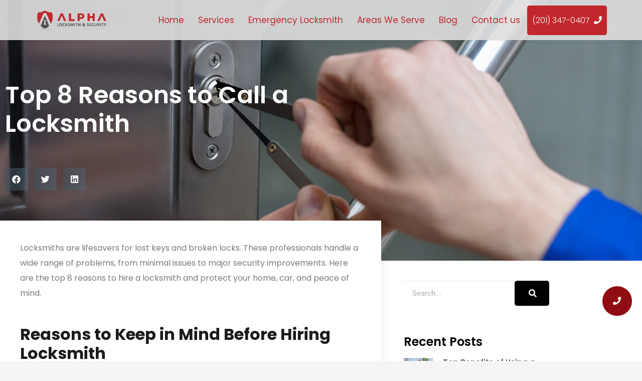

--- FILE ---
content_type: text/css; charset=UTF-8
request_url: https://alphalocksmithandsecurity.com/wp-content/uploads/elementor/css/post-5490.css?ver=1769746463
body_size: 1068
content:
.elementor-5490 .elementor-element.elementor-element-7a321cc2:not(.elementor-motion-effects-element-type-background), .elementor-5490 .elementor-element.elementor-element-7a321cc2 > .elementor-motion-effects-container > .elementor-motion-effects-layer{background-color:#000000;background-image:url("https://alphalocksmithandsecurity.com/wp-content/uploads/2021/07/s3.1.jpg");background-position:center center;background-size:cover;}.elementor-5490 .elementor-element.elementor-element-7a321cc2 > .elementor-background-overlay{background-color:var( --e-global-color-34b8646 );opacity:0.84;transition:background 0.3s, border-radius 0.3s, opacity 0.3s;}.elementor-5490 .elementor-element.elementor-element-7a321cc2{transition:background 0.3s, border 0.3s, border-radius 0.3s, box-shadow 0.3s;padding:161px 0px 130px 0px;}.elementor-5490 .elementor-element.elementor-element-887ba10 > .elementor-element-populated{margin:0% 33% 0% 0%;--e-column-margin-right:33%;--e-column-margin-left:0%;}.elementor-widget-theme-post-title .elementor-heading-title{font-family:var( --e-global-typography-primary-font-family ), Sans-serif;font-weight:var( --e-global-typography-primary-font-weight );color:var( --e-global-color-primary );}.elementor-5490 .elementor-element.elementor-element-54381cc1 > .elementor-widget-container{margin:-10px 0px 40px 0px;}.elementor-5490 .elementor-element.elementor-element-54381cc1 .elementor-heading-title{font-family:"Poppins", Sans-serif;line-height:1.2em;color:#ffffff;}.elementor-5490 .elementor-element.elementor-element-58da2663{--alignment:left;--grid-side-margin:9px;--grid-column-gap:9px;--grid-row-gap:10px;--grid-bottom-margin:10px;--e-share-buttons-primary-color:rgba(84,108,124,0.46);}.elementor-5490 .elementor-element.elementor-element-c1322e3{margin-top:40px;margin-bottom:40px;z-index:1;}.elementor-5490 .elementor-element.elementor-element-5c571f55:not(.elementor-motion-effects-element-type-background) > .elementor-widget-wrap, .elementor-5490 .elementor-element.elementor-element-5c571f55 > .elementor-widget-wrap > .elementor-motion-effects-container > .elementor-motion-effects-layer{background-color:#ffffff;}.elementor-5490 .elementor-element.elementor-element-5c571f55 > .elementor-element-populated{box-shadow:0px 0px 20px 0px rgba(0,0,0,0.09);transition:background 0.3s, border 0.3s, border-radius 0.3s, box-shadow 0.3s;margin:-120px 0px 0px 0px;--e-column-margin-right:0px;--e-column-margin-left:0px;padding:40px 40px 40px 40px;}.elementor-5490 .elementor-element.elementor-element-5c571f55 > .elementor-element-populated > .elementor-background-overlay{transition:background 0.3s, border-radius 0.3s, opacity 0.3s;}.elementor-widget-theme-post-content{color:var( --e-global-color-text );font-family:var( --e-global-typography-text-font-family ), Sans-serif;font-weight:var( --e-global-typography-text-font-weight );}.elementor-5490 .elementor-element.elementor-element-62a151bf{font-family:"Poppins", Sans-serif;line-height:1.9em;}.elementor-5490 .elementor-element.elementor-element-739a1971 > .elementor-element-populated{padding:0px 45px 40px 45px;}.elementor-widget-search-form input[type="search"].elementor-search-form__input{font-family:var( --e-global-typography-text-font-family ), Sans-serif;font-weight:var( --e-global-typography-text-font-weight );}.elementor-widget-search-form .elementor-search-form__input,
					.elementor-widget-search-form .elementor-search-form__icon,
					.elementor-widget-search-form .elementor-lightbox .dialog-lightbox-close-button,
					.elementor-widget-search-form .elementor-lightbox .dialog-lightbox-close-button:hover,
					.elementor-widget-search-form.elementor-search-form--skin-full_screen input[type="search"].elementor-search-form__input{color:var( --e-global-color-text );fill:var( --e-global-color-text );}.elementor-widget-search-form .elementor-search-form__submit{font-family:var( --e-global-typography-text-font-family ), Sans-serif;font-weight:var( --e-global-typography-text-font-weight );background-color:var( --e-global-color-secondary );}.elementor-5490 .elementor-element.elementor-element-3f36d525 .elementor-search-form__container{min-height:50px;}.elementor-5490 .elementor-element.elementor-element-3f36d525 .elementor-search-form__submit{min-width:50px;background-color:#000000;}body:not(.rtl) .elementor-5490 .elementor-element.elementor-element-3f36d525 .elementor-search-form__icon{padding-left:calc(50px / 3);}body.rtl .elementor-5490 .elementor-element.elementor-element-3f36d525 .elementor-search-form__icon{padding-right:calc(50px / 3);}.elementor-5490 .elementor-element.elementor-element-3f36d525 .elementor-search-form__input, .elementor-5490 .elementor-element.elementor-element-3f36d525.elementor-search-form--button-type-text .elementor-search-form__submit{padding-left:calc(50px / 3);padding-right:calc(50px / 3);}.elementor-5490 .elementor-element.elementor-element-3f36d525:not(.elementor-search-form--skin-full_screen) .elementor-search-form__container{background-color:#ffffff;border-radius:0px;}.elementor-5490 .elementor-element.elementor-element-3f36d525.elementor-search-form--skin-full_screen input[type="search"].elementor-search-form__input{background-color:#ffffff;border-radius:0px;}.elementor-widget-heading .elementor-heading-title{font-family:var( --e-global-typography-primary-font-family ), Sans-serif;font-weight:var( --e-global-typography-primary-font-weight );color:var( --e-global-color-primary );}.elementor-5490 .elementor-element.elementor-element-7e500592 > .elementor-widget-container{margin:40px 0px 0px 0px;}.elementor-5490 .elementor-element.elementor-element-7e500592 .elementor-heading-title{font-family:"Poppins", Sans-serif;color:#000000;}.elementor-widget-posts .elementor-button{background-color:var( --e-global-color-accent );font-family:var( --e-global-typography-accent-font-family ), Sans-serif;font-weight:var( --e-global-typography-accent-font-weight );}.elementor-widget-posts .elementor-post__title, .elementor-widget-posts .elementor-post__title a{color:var( --e-global-color-secondary );font-family:var( --e-global-typography-primary-font-family ), Sans-serif;font-weight:var( --e-global-typography-primary-font-weight );}.elementor-widget-posts .elementor-post__meta-data{font-family:var( --e-global-typography-secondary-font-family ), Sans-serif;font-weight:var( --e-global-typography-secondary-font-weight );}.elementor-widget-posts .elementor-post__excerpt p{font-family:var( --e-global-typography-text-font-family ), Sans-serif;font-weight:var( --e-global-typography-text-font-weight );}.elementor-widget-posts .elementor-post__read-more{color:var( --e-global-color-accent );}.elementor-widget-posts a.elementor-post__read-more{font-family:var( --e-global-typography-accent-font-family ), Sans-serif;font-weight:var( --e-global-typography-accent-font-weight );}.elementor-widget-posts .elementor-post__card .elementor-post__badge{background-color:var( --e-global-color-accent );font-family:var( --e-global-typography-accent-font-family ), Sans-serif;font-weight:var( --e-global-typography-accent-font-weight );}.elementor-widget-posts .elementor-pagination{font-family:var( --e-global-typography-secondary-font-family ), Sans-serif;font-weight:var( --e-global-typography-secondary-font-weight );}.elementor-widget-posts .e-load-more-message{font-family:var( --e-global-typography-secondary-font-family ), Sans-serif;font-weight:var( --e-global-typography-secondary-font-weight );}.elementor-5490 .elementor-element.elementor-element-3e206d44{--grid-row-gap:20px;--grid-column-gap:30px;}.elementor-5490 .elementor-element.elementor-element-3e206d44 .elementor-posts-container .elementor-post__thumbnail{padding-bottom:calc( 1 * 100% );}.elementor-5490 .elementor-element.elementor-element-3e206d44:after{content:"1";}.elementor-5490 .elementor-element.elementor-element-3e206d44 .elementor-post__thumbnail__link{width:20%;}.elementor-5490 .elementor-element.elementor-element-3e206d44.elementor-posts--thumbnail-left .elementor-post__thumbnail__link{margin-right:20px;}.elementor-5490 .elementor-element.elementor-element-3e206d44.elementor-posts--thumbnail-right .elementor-post__thumbnail__link{margin-left:20px;}.elementor-5490 .elementor-element.elementor-element-3e206d44.elementor-posts--thumbnail-top .elementor-post__thumbnail__link{margin-bottom:20px;}.elementor-5490 .elementor-element.elementor-element-3e206d44 .elementor-post__title, .elementor-5490 .elementor-element.elementor-element-3e206d44 .elementor-post__title a{font-family:"Poppins", Sans-serif;font-size:15px;}.elementor-5490 .elementor-element.elementor-element-3e206d44 .elementor-post__read-more{color:#a0a0a0;}.elementor-5490 .elementor-element.elementor-element-3e206d44 a.elementor-post__read-more{font-family:"Merriweather", Sans-serif;font-size:10px;}body.elementor-page-5490:not(.elementor-motion-effects-element-type-background), body.elementor-page-5490 > .elementor-motion-effects-container > .elementor-motion-effects-layer{background-color:#f5f5f5;}@media(max-width:1024px) and (min-width:768px){.elementor-5490 .elementor-element.elementor-element-5c571f55{width:100%;}.elementor-5490 .elementor-element.elementor-element-739a1971{width:100%;}}@media(max-width:1024px){.elementor-5490 .elementor-element.elementor-element-7a321cc2{padding:60px 0px 60px 0px;}.elementor-5490 .elementor-element.elementor-element-887ba10 > .elementor-element-populated{margin:0px 0px 0px 0px;--e-column-margin-right:0px;--e-column-margin-left:0px;padding:0px 80px 0px 80px;}.elementor-5490 .elementor-element.elementor-element-54381cc1{text-align:center;} .elementor-5490 .elementor-element.elementor-element-58da2663{--grid-side-margin:9px;--grid-column-gap:9px;--grid-row-gap:10px;--grid-bottom-margin:10px;}.elementor-5490 .elementor-element.elementor-element-c1322e3{margin-top:0px;margin-bottom:0px;}.elementor-5490 .elementor-element.elementor-element-5c571f55 > .elementor-element-populated{margin:0px 0px 0px 0px;--e-column-margin-right:0px;--e-column-margin-left:0px;}.elementor-5490 .elementor-element.elementor-element-739a1971 > .elementor-element-populated{padding:40px 40px 40px 40px;}}@media(max-width:767px){.elementor-5490 .elementor-element.elementor-element-7a321cc2{padding:0px 0px 0px 0px;}.elementor-5490 .elementor-element.elementor-element-887ba10 > .elementor-element-populated{padding:40px 40px 40px 40px;}.elementor-5490 .elementor-element.elementor-element-54381cc1 .elementor-heading-title{font-size:25px;} .elementor-5490 .elementor-element.elementor-element-58da2663{--grid-side-margin:9px;--grid-column-gap:9px;--grid-row-gap:10px;--grid-bottom-margin:10px;}.elementor-5490 .elementor-element.elementor-element-3e206d44 .elementor-posts-container .elementor-post__thumbnail{padding-bottom:calc( 1 * 100% );}.elementor-5490 .elementor-element.elementor-element-3e206d44:after{content:"1";}.elementor-5490 .elementor-element.elementor-element-3e206d44 .elementor-post__thumbnail__link{width:20%;}}/* Start custom CSS for theme-post-content, class: .elementor-element-62a151bf */.uip a {
    color:red!important;
}/* End custom CSS */

--- FILE ---
content_type: text/css; charset=UTF-8
request_url: https://alphalocksmithandsecurity.com/wp-content/uploads/elementor/css/post-236.css?ver=1769744863
body_size: 1735
content:
.elementor-236 .elementor-element.elementor-element-1b77b3c{padding:50px 0px 50px 0px;}.elementor-widget-image .widget-image-caption{color:var( --e-global-color-text );font-family:var( --e-global-typography-text-font-family ), Sans-serif;font-weight:var( --e-global-typography-text-font-weight );}.elementor-236 .elementor-element.elementor-element-da84945 > .elementor-widget-container{background-color:#FFFFFF;margin:0px 60px 0px 60px;padding:20px 15px 20px 15px;border-style:solid;border-color:#C1272D;border-radius:100px 100px 100px 100px;box-shadow:0px 0px 30px 0px rgba(0, 0, 0, 0.1);}.elementor-236 .elementor-element.elementor-element-da84945.ha-has-bg-overlay:hover > .elementor-widget-container::before{transition:background 0.3s;}.elementor-236 .elementor-element.elementor-element-da84945 img{width:72%;border-radius:0px 0px 0px 0px;}.elementor-widget-counter .elementor-counter-number-wrapper{color:var( --e-global-color-primary );font-family:var( --e-global-typography-primary-font-family ), Sans-serif;font-weight:var( --e-global-typography-primary-font-weight );}.elementor-widget-counter .elementor-counter-title{color:var( --e-global-color-secondary );font-family:var( --e-global-typography-secondary-font-family ), Sans-serif;font-weight:var( --e-global-typography-secondary-font-weight );}.elementor-236 .elementor-element.elementor-element-3163d6e > .elementor-widget-container{background-color:#FFFFFF;padding:10px 10px 10px 10px;border-radius:0px 0px 0px 0px;}.elementor-236 .elementor-element.elementor-element-3163d6e.ha-has-bg-overlay:hover > .elementor-widget-container::before{transition:background 0.3s;}.elementor-236 .elementor-element.elementor-element-3163d6e .elementor-counter-number-wrapper{color:#C1272D;font-family:"Poppins", Sans-serif;font-size:45px;font-weight:600;line-height:1.3em;}.elementor-236 .elementor-element.elementor-element-3163d6e .elementor-counter-title{color:#C1272D;font-family:"Poppins", Sans-serif;font-size:18px;font-weight:500;line-height:22px;}.elementor-236 .elementor-element.elementor-element-8946e25 > .elementor-widget-container{background-color:#FFFFFF;margin:0px 60px 0px 60px;padding:20px 15px 20px 15px;border-style:solid;border-color:#C1272D;border-radius:100px 100px 100px 100px;box-shadow:0px 0px 30px 0px rgba(0, 0, 0, 0.1);}.elementor-236 .elementor-element.elementor-element-8946e25.ha-has-bg-overlay:hover > .elementor-widget-container::before{transition:background 0.3s;}.elementor-236 .elementor-element.elementor-element-8946e25 img{width:72%;border-radius:0px 0px 0px 0px;}.elementor-236 .elementor-element.elementor-element-39339f5 > .elementor-widget-container{background-color:#FFFFFF;padding:10px 10px 10px 10px;border-radius:0px 0px 0px 0px;}.elementor-236 .elementor-element.elementor-element-39339f5.ha-has-bg-overlay:hover > .elementor-widget-container::before{transition:background 0.3s;}.elementor-236 .elementor-element.elementor-element-39339f5 .elementor-counter-number-wrapper{color:#C1272D;font-family:"Poppins", Sans-serif;font-size:45px;font-weight:600;line-height:1.3em;}.elementor-236 .elementor-element.elementor-element-39339f5 .elementor-counter-title{color:#C1272D;font-family:"Poppins", Sans-serif;font-size:18px;font-weight:500;line-height:22px;}.elementor-236 .elementor-element.elementor-element-115b1a1 > .elementor-widget-container{background-color:#FFFFFF;margin:0px 60px 0px 60px;padding:20px 15px 20px 15px;border-style:solid;border-color:#C1272D;border-radius:100px 100px 100px 100px;box-shadow:0px 0px 30px 0px rgba(0, 0, 0, 0.1);}.elementor-236 .elementor-element.elementor-element-115b1a1.ha-has-bg-overlay:hover > .elementor-widget-container::before{transition:background 0.3s;}.elementor-236 .elementor-element.elementor-element-115b1a1 img{width:72%;border-radius:0px 0px 0px 0px;}.elementor-236 .elementor-element.elementor-element-3e33d55 > .elementor-widget-container{background-color:#FFFFFF;padding:10px 10px 10px 10px;border-radius:0px 0px 0px 0px;}.elementor-236 .elementor-element.elementor-element-3e33d55.ha-has-bg-overlay:hover > .elementor-widget-container::before{transition:background 0.3s;}.elementor-236 .elementor-element.elementor-element-3e33d55 .elementor-counter-number-wrapper{color:#C1272D;font-family:"Poppins", Sans-serif;font-size:45px;font-weight:600;line-height:1.3em;}.elementor-236 .elementor-element.elementor-element-3e33d55 .elementor-counter-title{color:#C1272D;font-family:"Poppins", Sans-serif;font-size:18px;font-weight:500;line-height:22px;}.elementor-236 .elementor-element.elementor-element-7f4ca57 > .elementor-widget-container{background-color:#FFFFFF;margin:0px 60px 0px 60px;padding:20px 15px 20px 15px;border-style:solid;border-color:#C1272D;border-radius:100px 100px 100px 100px;box-shadow:0px 0px 30px 0px rgba(0, 0, 0, 0.1);}.elementor-236 .elementor-element.elementor-element-7f4ca57.ha-has-bg-overlay:hover > .elementor-widget-container::before{transition:background 0.3s;}.elementor-236 .elementor-element.elementor-element-7f4ca57 img{width:72%;border-radius:0px 0px 0px 0px;}.elementor-236 .elementor-element.elementor-element-555a548 > .elementor-widget-container{background-color:#FFFFFF;padding:10px 10px 10px 10px;border-radius:0px 0px 0px 0px;}.elementor-236 .elementor-element.elementor-element-555a548.ha-has-bg-overlay:hover > .elementor-widget-container::before{transition:background 0.3s;}.elementor-236 .elementor-element.elementor-element-555a548 .elementor-counter-number-wrapper{color:#C1272D;font-family:"Poppins", Sans-serif;font-size:45px;font-weight:600;line-height:1.3em;}.elementor-236 .elementor-element.elementor-element-555a548 .elementor-counter-title{color:#C1272D;font-family:"Poppins", Sans-serif;font-size:18px;font-weight:500;line-height:22px;}.elementor-236 .elementor-element.elementor-element-60bba8bd:not(.elementor-motion-effects-element-type-background), .elementor-236 .elementor-element.elementor-element-60bba8bd > .elementor-motion-effects-container > .elementor-motion-effects-layer{background-color:#000000;background-image:url("https://alphalocksmithandsecurity.com/wp-content/uploads/2021/06/footerbg.jpg");background-repeat:no-repeat;background-size:cover;}.elementor-236 .elementor-element.elementor-element-60bba8bd{transition:background 0.3s, border 0.3s, border-radius 0.3s, box-shadow 0.3s;margin-top:50px;margin-bottom:0px;padding:45px 0px 70px 0px;}.elementor-236 .elementor-element.elementor-element-60bba8bd > .elementor-background-overlay{transition:background 0.3s, border-radius 0.3s, opacity 0.3s;}.elementor-236 .elementor-element.elementor-element-60bba8bd > .elementor-shape-top svg{width:calc(114% + 1.3px);height:73px;}.elementor-bc-flex-widget .elementor-236 .elementor-element.elementor-element-75784a7.elementor-column .elementor-widget-wrap{align-items:flex-end;}.elementor-236 .elementor-element.elementor-element-75784a7.elementor-column.elementor-element[data-element_type="column"] > .elementor-widget-wrap.elementor-element-populated{align-content:flex-end;align-items:flex-end;}.elementor-236 .elementor-element.elementor-element-75784a7 > .elementor-element-populated{margin:10px 10px 10px 10px;--e-column-margin-right:10px;--e-column-margin-left:10px;}.elementor-236 .elementor-element.elementor-element-5650aef{text-align:start;}.elementor-236 .elementor-element.elementor-element-5650aef img{width:81%;}.elementor-widget-heading .elementor-heading-title{font-family:var( --e-global-typography-primary-font-family ), Sans-serif;font-weight:var( --e-global-typography-primary-font-weight );color:var( --e-global-color-primary );}.elementor-236 .elementor-element.elementor-element-3a44463{text-align:start;}.elementor-236 .elementor-element.elementor-element-3a44463 .elementor-heading-title{font-family:"Poppins", Sans-serif;font-size:20px;font-weight:700;color:#FFFFFF;}.elementor-widget-icon-list .elementor-icon-list-item:not(:last-child):after{border-color:var( --e-global-color-text );}.elementor-widget-icon-list .elementor-icon-list-icon i{color:var( --e-global-color-primary );}.elementor-widget-icon-list .elementor-icon-list-icon svg{fill:var( --e-global-color-primary );}.elementor-widget-icon-list .elementor-icon-list-item > .elementor-icon-list-text, .elementor-widget-icon-list .elementor-icon-list-item > a{font-family:var( --e-global-typography-text-font-family ), Sans-serif;font-weight:var( --e-global-typography-text-font-weight );}.elementor-widget-icon-list .elementor-icon-list-text{color:var( --e-global-color-secondary );}.elementor-236 .elementor-element.elementor-element-2bdc688 .elementor-icon-list-icon i{color:#FFFFFF;transition:color 0.3s;}.elementor-236 .elementor-element.elementor-element-2bdc688 .elementor-icon-list-icon svg{fill:#FFFFFF;transition:fill 0.3s;}.elementor-236 .elementor-element.elementor-element-2bdc688{--e-icon-list-icon-size:14px;--icon-vertical-offset:0px;}.elementor-236 .elementor-element.elementor-element-2bdc688 .elementor-icon-list-item > .elementor-icon-list-text, .elementor-236 .elementor-element.elementor-element-2bdc688 .elementor-icon-list-item > a{font-family:"Roboto", Sans-serif;font-weight:400;}.elementor-236 .elementor-element.elementor-element-2bdc688 .elementor-icon-list-text{color:#FFFFFF;transition:color 0.3s;}.elementor-236 .elementor-element.elementor-element-6cddb0f{text-align:start;}.elementor-236 .elementor-element.elementor-element-6cddb0f .elementor-heading-title{font-family:"Poppins", Sans-serif;font-size:20px;font-weight:700;color:#FFFFFF;}.elementor-236 .elementor-element.elementor-element-050b568 .elementor-icon-list-icon i{color:#FFFFFF;transition:color 0.3s;}.elementor-236 .elementor-element.elementor-element-050b568 .elementor-icon-list-icon svg{fill:#FFFFFF;transition:fill 0.3s;}.elementor-236 .elementor-element.elementor-element-050b568{--e-icon-list-icon-size:14px;--icon-vertical-offset:0px;}.elementor-236 .elementor-element.elementor-element-050b568 .elementor-icon-list-item > .elementor-icon-list-text, .elementor-236 .elementor-element.elementor-element-050b568 .elementor-icon-list-item > a{font-family:"Roboto", Sans-serif;font-weight:400;}.elementor-236 .elementor-element.elementor-element-050b568 .elementor-icon-list-text{color:#FFFFFF;transition:color 0.3s;}.elementor-236 .elementor-element.elementor-element-9551ae7 .elementor-icon-list-icon i{color:#FFFFFF;transition:color 0.3s;}.elementor-236 .elementor-element.elementor-element-9551ae7 .elementor-icon-list-icon svg{fill:#FFFFFF;transition:fill 0.3s;}.elementor-236 .elementor-element.elementor-element-9551ae7{--e-icon-list-icon-size:14px;--icon-vertical-offset:0px;}.elementor-236 .elementor-element.elementor-element-9551ae7 .elementor-icon-list-item > .elementor-icon-list-text, .elementor-236 .elementor-element.elementor-element-9551ae7 .elementor-icon-list-item > a{font-family:"Roboto", Sans-serif;font-weight:400;}.elementor-236 .elementor-element.elementor-element-9551ae7 .elementor-icon-list-text{color:#FFFFFF;transition:color 0.3s;}.elementor-236 .elementor-element.elementor-element-7f4f953{text-align:start;}.elementor-236 .elementor-element.elementor-element-7f4f953 .elementor-heading-title{font-family:"Poppins", Sans-serif;font-size:20px;font-weight:700;color:#FFFFFF;}.elementor-236 .elementor-element.elementor-element-68a13d5 .elementor-icon-list-icon i{color:#FFFFFF;transition:color 0.3s;}.elementor-236 .elementor-element.elementor-element-68a13d5 .elementor-icon-list-icon svg{fill:#FFFFFF;transition:fill 0.3s;}.elementor-236 .elementor-element.elementor-element-68a13d5{--e-icon-list-icon-size:14px;--icon-vertical-offset:0px;}.elementor-236 .elementor-element.elementor-element-68a13d5 .elementor-icon-list-item > .elementor-icon-list-text, .elementor-236 .elementor-element.elementor-element-68a13d5 .elementor-icon-list-item > a{font-family:"Roboto", Sans-serif;font-weight:400;}.elementor-236 .elementor-element.elementor-element-68a13d5 .elementor-icon-list-text{color:#FFFFFF;transition:color 0.3s;}.elementor-236 .elementor-element.elementor-element-de50d2d{text-align:start;}.elementor-236 .elementor-element.elementor-element-de50d2d .elementor-heading-title{font-family:"Poppins", Sans-serif;font-size:20px;font-weight:700;color:#FFFFFF;}.elementor-236 .elementor-element.elementor-element-10848a7 > .elementor-widget-container{margin:-18px 0px 0px 0px;}.elementor-236 .elementor-element.elementor-element-10848a7{text-align:start;}.elementor-236 .elementor-element.elementor-element-10848a7 .elementor-heading-title{font-family:"Poppins", Sans-serif;font-size:20px;font-weight:700;color:#FFFFFF;}.elementor-bc-flex-widget .elementor-236 .elementor-element.elementor-element-c7ae29a.elementor-column .elementor-widget-wrap{align-items:flex-end;}.elementor-236 .elementor-element.elementor-element-c7ae29a.elementor-column.elementor-element[data-element_type="column"] > .elementor-widget-wrap.elementor-element-populated{align-content:flex-end;align-items:flex-end;}.elementor-236 .elementor-element.elementor-element-4d760cd7 > .elementor-widget-container{margin:0px 0px 0px 0px;padding:0px 0px 0px 0px;}.elementor-236 .elementor-element.elementor-element-4d760cd7{text-align:start;}.elementor-236 .elementor-element.elementor-element-4d760cd7 .elementor-heading-title{font-family:"Poppins", Sans-serif;font-size:20px;font-weight:700;color:#FFFFFF;}.elementor-widget-divider{--divider-color:var( --e-global-color-secondary );}.elementor-widget-divider .elementor-divider__text{color:var( --e-global-color-secondary );font-family:var( --e-global-typography-secondary-font-family ), Sans-serif;font-weight:var( --e-global-typography-secondary-font-weight );}.elementor-widget-divider.elementor-view-stacked .elementor-icon{background-color:var( --e-global-color-secondary );}.elementor-widget-divider.elementor-view-framed .elementor-icon, .elementor-widget-divider.elementor-view-default .elementor-icon{color:var( --e-global-color-secondary );border-color:var( --e-global-color-secondary );}.elementor-widget-divider.elementor-view-framed .elementor-icon, .elementor-widget-divider.elementor-view-default .elementor-icon svg{fill:var( --e-global-color-secondary );}.elementor-236 .elementor-element.elementor-element-08bc34e{--divider-border-style:solid;--divider-color:#FFFFFF;--divider-border-width:2.2px;}.elementor-236 .elementor-element.elementor-element-08bc34e > .elementor-widget-container{margin:-14px 0px 0px 0px;}.elementor-236 .elementor-element.elementor-element-08bc34e .elementor-divider-separator{width:8%;}.elementor-236 .elementor-element.elementor-element-08bc34e .elementor-divider{padding-block-start:2px;padding-block-end:2px;}.elementor-236 .elementor-element.elementor-element-7ac9b7b{margin-top:-18px;margin-bottom:0px;}.elementor-236 .elementor-element.elementor-element-8ca4ee7 > .elementor-widget-container{margin:-4px -4px -4px -4px;}.elementor-236 .elementor-element.elementor-element-8ca4ee7 .elementor-icon-list-icon i{color:#FFFFFF;transition:color 0.3s;}.elementor-236 .elementor-element.elementor-element-8ca4ee7 .elementor-icon-list-icon svg{fill:#FFFFFF;transition:fill 0.3s;}.elementor-236 .elementor-element.elementor-element-8ca4ee7{--e-icon-list-icon-size:13px;--icon-vertical-offset:0px;}.elementor-236 .elementor-element.elementor-element-8ca4ee7 .elementor-icon-list-item > .elementor-icon-list-text, .elementor-236 .elementor-element.elementor-element-8ca4ee7 .elementor-icon-list-item > a{font-family:"Poppins", Sans-serif;font-size:13px;font-weight:400;}.elementor-236 .elementor-element.elementor-element-8ca4ee7 .elementor-icon-list-text{color:#FFFFFF;transition:color 0.3s;}.elementor-236 .elementor-element.elementor-element-1e2dd4d > .elementor-widget-container{margin:-4px -4px -4px -4px;}.elementor-236 .elementor-element.elementor-element-1e2dd4d .elementor-icon-list-icon i{color:#FFFFFF;transition:color 0.3s;}.elementor-236 .elementor-element.elementor-element-1e2dd4d .elementor-icon-list-icon svg{fill:#FFFFFF;transition:fill 0.3s;}.elementor-236 .elementor-element.elementor-element-1e2dd4d{--e-icon-list-icon-size:13px;--icon-vertical-offset:0px;}.elementor-236 .elementor-element.elementor-element-1e2dd4d .elementor-icon-list-item > .elementor-icon-list-text, .elementor-236 .elementor-element.elementor-element-1e2dd4d .elementor-icon-list-item > a{font-family:"Poppins", Sans-serif;font-size:13px;font-weight:400;}.elementor-236 .elementor-element.elementor-element-1e2dd4d .elementor-icon-list-text{color:#FFFFFF;transition:color 0.3s;}.elementor-widget-text-editor{font-family:var( --e-global-typography-text-font-family ), Sans-serif;font-weight:var( --e-global-typography-text-font-weight );color:var( --e-global-color-text );}.elementor-widget-text-editor.elementor-drop-cap-view-stacked .elementor-drop-cap{background-color:var( --e-global-color-primary );}.elementor-widget-text-editor.elementor-drop-cap-view-framed .elementor-drop-cap, .elementor-widget-text-editor.elementor-drop-cap-view-default .elementor-drop-cap{color:var( --e-global-color-primary );border-color:var( --e-global-color-primary );}.elementor-236 .elementor-element.elementor-element-5e3409a > .elementor-widget-container{margin:-115px 0px 0px 0px;}.elementor-236 .elementor-element.elementor-element-5e3409a{font-family:"Roboto", Sans-serif;font-weight:400;}.elementor-236 .elementor-element.elementor-element-1494dcb9:not(.elementor-motion-effects-element-type-background), .elementor-236 .elementor-element.elementor-element-1494dcb9 > .elementor-motion-effects-container > .elementor-motion-effects-layer{background-color:#000000;}.elementor-236 .elementor-element.elementor-element-1494dcb9{transition:background 0.3s, border 0.3s, border-radius 0.3s, box-shadow 0.3s;margin-top:0px;margin-bottom:-130px;}.elementor-236 .elementor-element.elementor-element-1494dcb9 > .elementor-background-overlay{transition:background 0.3s, border-radius 0.3s, opacity 0.3s;}.elementor-236 .elementor-element.elementor-element-3a80ea21 > .elementor-widget-container{margin:11px 0px 11px 0px;}.elementor-236 .elementor-element.elementor-element-3a80ea21{text-align:center;}@media(min-width:768px){.elementor-236 .elementor-element.elementor-element-75784a7{width:34.822%;}.elementor-236 .elementor-element.elementor-element-c7ae29a{width:34.491%;}.elementor-236 .elementor-element.elementor-element-1a9bd12{width:52.394%;}.elementor-236 .elementor-element.elementor-element-bef8c1f{width:47.469%;}.elementor-236 .elementor-element.elementor-element-12ba8b46{width:30.351%;}}@media(max-width:1024px){.elementor-236 .elementor-element.elementor-element-9abf6c8 > .elementor-element-populated{margin:0px 0px 0px 0px;--e-column-margin-right:0px;--e-column-margin-left:0px;padding:10px 10px 10px 10px;}.elementor-236 .elementor-element.elementor-element-da84945 > .elementor-widget-container{margin:0px 0px 0px 0px;padding:10px 0px 10px 0px;}.elementor-236 .elementor-element.elementor-element-da84945 img{width:100px;}.elementor-236 .elementor-element.elementor-element-3163d6e .elementor-counter-number-wrapper{font-size:28px;}.elementor-236 .elementor-element.elementor-element-3163d6e .elementor-counter-title{font-size:16px;}.elementor-236 .elementor-element.elementor-element-8946e25 > .elementor-widget-container{margin:0px 0px 0px 0px;padding:10px 0px 10px 0px;}.elementor-236 .elementor-element.elementor-element-8946e25 img{width:100px;}.elementor-236 .elementor-element.elementor-element-39339f5 .elementor-counter-number-wrapper{font-size:28px;}.elementor-236 .elementor-element.elementor-element-39339f5 .elementor-counter-title{font-size:16px;}.elementor-236 .elementor-element.elementor-element-115b1a1 > .elementor-widget-container{margin:0px 0px 0px 0px;padding:10px 0px 10px 0px;}.elementor-236 .elementor-element.elementor-element-115b1a1 img{width:100px;}.elementor-236 .elementor-element.elementor-element-3e33d55 .elementor-counter-number-wrapper{font-size:28px;}.elementor-236 .elementor-element.elementor-element-3e33d55 .elementor-counter-title{font-size:16px;}.elementor-236 .elementor-element.elementor-element-7f4ca57 > .elementor-widget-container{margin:0px 0px 0px 0px;padding:10px 0px 10px 0px;}.elementor-236 .elementor-element.elementor-element-7f4ca57 img{width:100px;}.elementor-236 .elementor-element.elementor-element-555a548 .elementor-counter-number-wrapper{font-size:28px;}.elementor-236 .elementor-element.elementor-element-555a548 .elementor-counter-title{font-size:16px;}.elementor-bc-flex-widget .elementor-236 .elementor-element.elementor-element-75784a7.elementor-column .elementor-widget-wrap{align-items:flex-start;}.elementor-236 .elementor-element.elementor-element-75784a7.elementor-column.elementor-element[data-element_type="column"] > .elementor-widget-wrap.elementor-element-populated{align-content:flex-start;align-items:flex-start;}.elementor-236 .elementor-element.elementor-element-75784a7 > .elementor-element-populated{margin:0px 0px 0px 0px;--e-column-margin-right:0px;--e-column-margin-left:0px;}.elementor-236 .elementor-element.elementor-element-bef8c1f > .elementor-element-populated{margin:-10px 0px 0px 0px;--e-column-margin-right:0px;--e-column-margin-left:0px;}.elementor-236 .elementor-element.elementor-element-1494dcb9{margin-top:0px;margin-bottom:-80px;}}@media(max-width:767px){.elementor-236 .elementor-element.elementor-element-da84945 > .elementor-widget-container{margin:0px 50px 0px 50px;padding:15px 10px 15px 10px;}.elementor-236 .elementor-element.elementor-element-da84945 img{width:70%;}.elementor-236 .elementor-element.elementor-element-3163d6e .elementor-counter-number-wrapper{font-size:25px;}.elementor-236 .elementor-element.elementor-element-3163d6e .elementor-counter-title{font-size:21px;}.elementor-236 .elementor-element.elementor-element-8946e25 > .elementor-widget-container{margin:0px 50px 0px 50px;padding:15px 10px 15px 10px;}.elementor-236 .elementor-element.elementor-element-8946e25 img{width:70%;}.elementor-236 .elementor-element.elementor-element-39339f5 .elementor-counter-number-wrapper{font-size:25px;}.elementor-236 .elementor-element.elementor-element-39339f5 .elementor-counter-title{font-size:21px;}.elementor-236 .elementor-element.elementor-element-115b1a1 > .elementor-widget-container{margin:0px 50px 0px 50px;padding:15px 10px 15px 10px;}.elementor-236 .elementor-element.elementor-element-115b1a1 img{width:70%;}.elementor-236 .elementor-element.elementor-element-3e33d55 .elementor-counter-number-wrapper{font-size:25px;}.elementor-236 .elementor-element.elementor-element-3e33d55 .elementor-counter-title{font-size:21px;}.elementor-236 .elementor-element.elementor-element-7f4ca57 > .elementor-widget-container{margin:0px 50px 0px 50px;padding:15px 10px 15px 10px;}.elementor-236 .elementor-element.elementor-element-7f4ca57 img{width:70%;}.elementor-236 .elementor-element.elementor-element-555a548 .elementor-counter-number-wrapper{font-size:25px;}.elementor-236 .elementor-element.elementor-element-555a548 .elementor-counter-title{font-size:21px;}.elementor-236 .elementor-element.elementor-element-60bba8bd{padding:85px 0px 50px 0px;}.elementor-236 .elementor-element.elementor-element-c7ae29a > .elementor-element-populated{padding:50px 0px 0px 20px;}.elementor-bc-flex-widget .elementor-236 .elementor-element.elementor-element-12ba8b46.elementor-column .elementor-widget-wrap{align-items:center;}.elementor-236 .elementor-element.elementor-element-12ba8b46.elementor-column.elementor-element[data-element_type="column"] > .elementor-widget-wrap.elementor-element-populated{align-content:center;align-items:center;}.elementor-236 .elementor-element.elementor-element-12ba8b46.elementor-column > .elementor-widget-wrap{justify-content:center;}.elementor-236 .elementor-element.elementor-element-12ba8b46 > .elementor-element-populated{margin:30px 0px 0px 0px;--e-column-margin-right:0px;--e-column-margin-left:0px;}.elementor-236 .elementor-element.elementor-element-5e3409a > .elementor-widget-container{margin:0px 0px 0px 0px;}.elementor-236 .elementor-element.elementor-element-1494dcb9{margin-top:0px;margin-bottom:-38px;}}@media(max-width:1024px) and (min-width:768px){.elementor-236 .elementor-element.elementor-element-9abf6c8{width:25%;}.elementor-236 .elementor-element.elementor-element-76b3ca9{width:25%;}.elementor-236 .elementor-element.elementor-element-de1a125{width:25%;}.elementor-236 .elementor-element.elementor-element-6b10491{width:25%;}.elementor-236 .elementor-element.elementor-element-75784a7{width:30%;}.elementor-236 .elementor-element.elementor-element-c7ae29a{width:30%;}.elementor-236 .elementor-element.elementor-element-1a9bd12{width:100%;}.elementor-236 .elementor-element.elementor-element-bef8c1f{width:100%;}.elementor-236 .elementor-element.elementor-element-12ba8b46{width:40%;}}